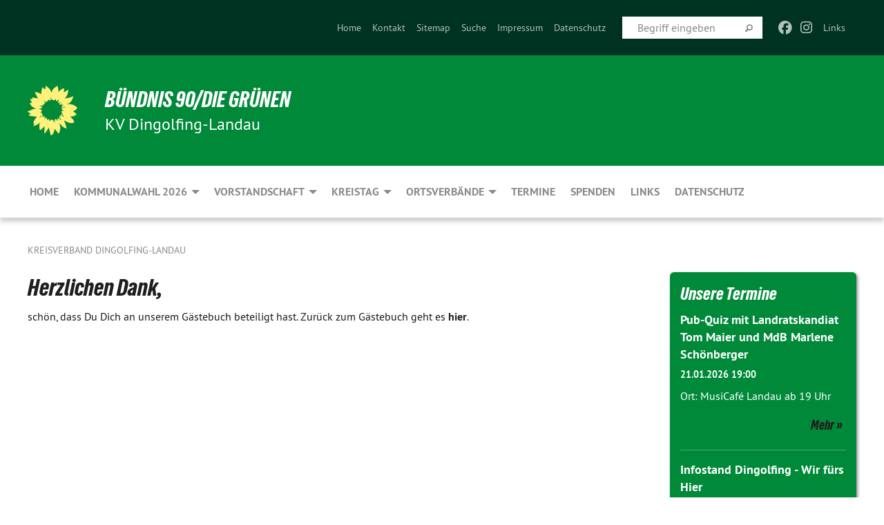

--- FILE ---
content_type: application/javascript; charset=utf-8
request_url: https://gruene-dgf-lan.de/typo3temp/assets/compressed/merged-5e4fdaf90a80722e1d783f80ff0d8ca1-13161f36d16da1582fe701a3de05ded8.js?1764233577
body_size: 702
content:


			/* decrypt helper function */
		function decryptCharcode(n,start,end,offset) {
			n = n + offset;
			if (offset > 0 && n > end) {
				n = start + (n - end - 1);
			} else if (offset < 0 && n < start) {
				n = end - (start - n - 1);
			}
			return String.fromCharCode(n);
		}
			/* decrypt string */
		function decryptString(enc,offset) {
			var dec = "";
			var len = enc.length;
			for(var i=0; i < len; i++) {
				var n = enc.charCodeAt(i);
				if (n >= 0x2B && n <= 0x3A) {
					dec += decryptCharcode(n,0x2B,0x3A,offset);	/* 0-9 . , - + / : */
				} else if (n >= 0x40 && n <= 0x5A) {
					dec += decryptCharcode(n,0x40,0x5A,offset);	/* A-Z @ */
				} else if (n >= 0x61 && n <= 0x7A) {
					dec += decryptCharcode(n,0x61,0x7A,offset);	/* a-z */
				} else {
					dec += enc.charAt(i);
				}
			}
			return dec;
		}
			/* decrypt spam-protected emails */
		function linkTo_UnCryptMailto(s) {
			location.href = decryptString(s,3);
		}
		
				/* Matomo (added by Start TYPO3 Responsive) */
					var _paq = _paq || [];
					_paq.push(['trackPageView']);
					_paq.push(['enableLinkTracking']);
					(function() {
						var u="https://piwik.gruenes-cms.de/";
						_paq.push(['setTrackerUrl', u+'matomo.php']);
						_paq.push(['setSiteId', '30366']);
						var d=document, g=d.createElement('script'), s=d.getElementsByTagName('script')[0];
						g.type='text/javascript'; g.async=true; g.defer=true; g.src=u+'matomo.js'; s.parentNode.insertBefore(g,s);
					})();
				/* End Matomo Code */
